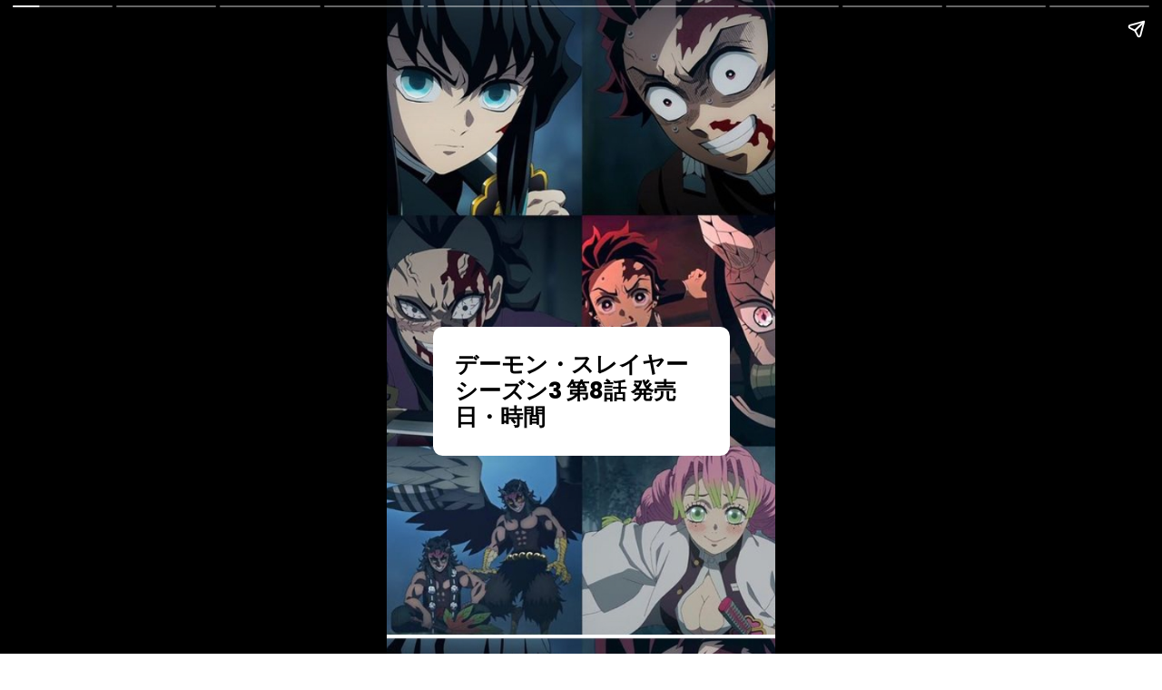

--- FILE ---
content_type: text/html; charset=utf-8
request_url: https://financeharsh.com/web-stories/demon-salyer-season3/
body_size: 12163
content:
<!DOCTYPE html>
<html amp="" lang="en-US" transformed="self;v=1" i-amphtml-layout=""><head><meta charset="utf-8"><meta name="viewport" content="width=device-width,minimum-scale=1"><link rel="modulepreload" href="https://cdn.ampproject.org/v0.mjs" as="script" crossorigin="anonymous"><link rel="preconnect" href="https://cdn.ampproject.org"><link rel="preload" as="script" href="https://cdn.ampproject.org/v0/amp-story-1.0.js"><style amp-runtime="" i-amphtml-version="012512221826001">html{overflow-x:hidden!important}html.i-amphtml-fie{height:100%!important;width:100%!important}html:not([amp4ads]),html:not([amp4ads]) body{height:auto!important}html:not([amp4ads]) body{margin:0!important}body{-webkit-text-size-adjust:100%;-moz-text-size-adjust:100%;-ms-text-size-adjust:100%;text-size-adjust:100%}html.i-amphtml-singledoc.i-amphtml-embedded{-ms-touch-action:pan-y pinch-zoom;touch-action:pan-y pinch-zoom}html.i-amphtml-fie>body,html.i-amphtml-singledoc>body{overflow:visible!important}html.i-amphtml-fie:not(.i-amphtml-inabox)>body,html.i-amphtml-singledoc:not(.i-amphtml-inabox)>body{position:relative!important}html.i-amphtml-ios-embed-legacy>body{overflow-x:hidden!important;overflow-y:auto!important;position:absolute!important}html.i-amphtml-ios-embed{overflow-y:auto!important;position:static}#i-amphtml-wrapper{overflow-x:hidden!important;overflow-y:auto!important;position:absolute!important;top:0!important;left:0!important;right:0!important;bottom:0!important;margin:0!important;display:block!important}html.i-amphtml-ios-embed.i-amphtml-ios-overscroll,html.i-amphtml-ios-embed.i-amphtml-ios-overscroll>#i-amphtml-wrapper{-webkit-overflow-scrolling:touch!important}#i-amphtml-wrapper>body{position:relative!important;border-top:1px solid transparent!important}#i-amphtml-wrapper+body{visibility:visible}#i-amphtml-wrapper+body .i-amphtml-lightbox-element,#i-amphtml-wrapper+body[i-amphtml-lightbox]{visibility:hidden}#i-amphtml-wrapper+body[i-amphtml-lightbox] .i-amphtml-lightbox-element{visibility:visible}#i-amphtml-wrapper.i-amphtml-scroll-disabled,.i-amphtml-scroll-disabled{overflow-x:hidden!important;overflow-y:hidden!important}amp-instagram{padding:54px 0px 0px!important;background-color:#fff}amp-iframe iframe{box-sizing:border-box!important}[amp-access][amp-access-hide]{display:none}[subscriptions-dialog],body:not(.i-amphtml-subs-ready) [subscriptions-action],body:not(.i-amphtml-subs-ready) [subscriptions-section]{display:none!important}amp-experiment,amp-live-list>[update]{display:none}amp-list[resizable-children]>.i-amphtml-loading-container.amp-hidden{display:none!important}amp-list [fetch-error],amp-list[load-more] [load-more-button],amp-list[load-more] [load-more-end],amp-list[load-more] [load-more-failed],amp-list[load-more] [load-more-loading]{display:none}amp-list[diffable] div[role=list]{display:block}amp-story-page,amp-story[standalone]{min-height:1px!important;display:block!important;height:100%!important;margin:0!important;padding:0!important;overflow:hidden!important;width:100%!important}amp-story[standalone]{background-color:#000!important;position:relative!important}amp-story-page{background-color:#757575}amp-story .amp-active>div,amp-story .i-amphtml-loader-background{display:none!important}amp-story-page:not(:first-of-type):not([distance]):not([active]){transform:translateY(1000vh)!important}amp-autocomplete{position:relative!important;display:inline-block!important}amp-autocomplete>input,amp-autocomplete>textarea{padding:0.5rem;border:1px solid rgba(0,0,0,.33)}.i-amphtml-autocomplete-results,amp-autocomplete>input,amp-autocomplete>textarea{font-size:1rem;line-height:1.5rem}[amp-fx^=fly-in]{visibility:hidden}amp-script[nodom],amp-script[sandboxed]{position:fixed!important;top:0!important;width:1px!important;height:1px!important;overflow:hidden!important;visibility:hidden}
/*# sourceURL=/css/ampdoc.css*/[hidden]{display:none!important}.i-amphtml-element{display:inline-block}.i-amphtml-blurry-placeholder{transition:opacity 0.3s cubic-bezier(0.0,0.0,0.2,1)!important;pointer-events:none}[layout=nodisplay]:not(.i-amphtml-element){display:none!important}.i-amphtml-layout-fixed,[layout=fixed][width][height]:not(.i-amphtml-layout-fixed){display:inline-block;position:relative}.i-amphtml-layout-responsive,[layout=responsive][width][height]:not(.i-amphtml-layout-responsive),[width][height][heights]:not([layout]):not(.i-amphtml-layout-responsive),[width][height][sizes]:not(img):not([layout]):not(.i-amphtml-layout-responsive){display:block;position:relative}.i-amphtml-layout-intrinsic,[layout=intrinsic][width][height]:not(.i-amphtml-layout-intrinsic){display:inline-block;position:relative;max-width:100%}.i-amphtml-layout-intrinsic .i-amphtml-sizer{max-width:100%}.i-amphtml-intrinsic-sizer{max-width:100%;display:block!important}.i-amphtml-layout-container,.i-amphtml-layout-fixed-height,[layout=container],[layout=fixed-height][height]:not(.i-amphtml-layout-fixed-height){display:block;position:relative}.i-amphtml-layout-fill,.i-amphtml-layout-fill.i-amphtml-notbuilt,[layout=fill]:not(.i-amphtml-layout-fill),body noscript>*{display:block;overflow:hidden!important;position:absolute;top:0;left:0;bottom:0;right:0}body noscript>*{position:absolute!important;width:100%;height:100%;z-index:2}body noscript{display:inline!important}.i-amphtml-layout-flex-item,[layout=flex-item]:not(.i-amphtml-layout-flex-item){display:block;position:relative;-ms-flex:1 1 auto;flex:1 1 auto}.i-amphtml-layout-fluid{position:relative}.i-amphtml-layout-size-defined{overflow:hidden!important}.i-amphtml-layout-awaiting-size{position:absolute!important;top:auto!important;bottom:auto!important}i-amphtml-sizer{display:block!important}@supports (aspect-ratio:1/1){i-amphtml-sizer.i-amphtml-disable-ar{display:none!important}}.i-amphtml-blurry-placeholder,.i-amphtml-fill-content{display:block;height:0;max-height:100%;max-width:100%;min-height:100%;min-width:100%;width:0;margin:auto}.i-amphtml-layout-size-defined .i-amphtml-fill-content{position:absolute;top:0;left:0;bottom:0;right:0}.i-amphtml-replaced-content,.i-amphtml-screen-reader{padding:0!important;border:none!important}.i-amphtml-screen-reader{position:fixed!important;top:0px!important;left:0px!important;width:4px!important;height:4px!important;opacity:0!important;overflow:hidden!important;margin:0!important;display:block!important;visibility:visible!important}.i-amphtml-screen-reader~.i-amphtml-screen-reader{left:8px!important}.i-amphtml-screen-reader~.i-amphtml-screen-reader~.i-amphtml-screen-reader{left:12px!important}.i-amphtml-screen-reader~.i-amphtml-screen-reader~.i-amphtml-screen-reader~.i-amphtml-screen-reader{left:16px!important}.i-amphtml-unresolved{position:relative;overflow:hidden!important}.i-amphtml-select-disabled{-webkit-user-select:none!important;-ms-user-select:none!important;user-select:none!important}.i-amphtml-notbuilt,[layout]:not(.i-amphtml-element),[width][height][heights]:not([layout]):not(.i-amphtml-element),[width][height][sizes]:not(img):not([layout]):not(.i-amphtml-element){position:relative;overflow:hidden!important;color:transparent!important}.i-amphtml-notbuilt:not(.i-amphtml-layout-container)>*,[layout]:not([layout=container]):not(.i-amphtml-element)>*,[width][height][heights]:not([layout]):not(.i-amphtml-element)>*,[width][height][sizes]:not([layout]):not(.i-amphtml-element)>*{display:none}amp-img:not(.i-amphtml-element)[i-amphtml-ssr]>img.i-amphtml-fill-content{display:block}.i-amphtml-notbuilt:not(.i-amphtml-layout-container),[layout]:not([layout=container]):not(.i-amphtml-element),[width][height][heights]:not([layout]):not(.i-amphtml-element),[width][height][sizes]:not(img):not([layout]):not(.i-amphtml-element){color:transparent!important;line-height:0!important}.i-amphtml-ghost{visibility:hidden!important}.i-amphtml-element>[placeholder],[layout]:not(.i-amphtml-element)>[placeholder],[width][height][heights]:not([layout]):not(.i-amphtml-element)>[placeholder],[width][height][sizes]:not([layout]):not(.i-amphtml-element)>[placeholder]{display:block;line-height:normal}.i-amphtml-element>[placeholder].amp-hidden,.i-amphtml-element>[placeholder].hidden{visibility:hidden}.i-amphtml-element:not(.amp-notsupported)>[fallback],.i-amphtml-layout-container>[placeholder].amp-hidden,.i-amphtml-layout-container>[placeholder].hidden{display:none}.i-amphtml-layout-size-defined>[fallback],.i-amphtml-layout-size-defined>[placeholder]{position:absolute!important;top:0!important;left:0!important;right:0!important;bottom:0!important;z-index:1}amp-img[i-amphtml-ssr]:not(.i-amphtml-element)>[placeholder]{z-index:auto}.i-amphtml-notbuilt>[placeholder]{display:block!important}.i-amphtml-hidden-by-media-query{display:none!important}.i-amphtml-element-error{background:red!important;color:#fff!important;position:relative!important}.i-amphtml-element-error:before{content:attr(error-message)}i-amp-scroll-container,i-amphtml-scroll-container{position:absolute;top:0;left:0;right:0;bottom:0;display:block}i-amp-scroll-container.amp-active,i-amphtml-scroll-container.amp-active{overflow:auto;-webkit-overflow-scrolling:touch}.i-amphtml-loading-container{display:block!important;pointer-events:none;z-index:1}.i-amphtml-notbuilt>.i-amphtml-loading-container{display:block!important}.i-amphtml-loading-container.amp-hidden{visibility:hidden}.i-amphtml-element>[overflow]{cursor:pointer;position:relative;z-index:2;visibility:hidden;display:initial;line-height:normal}.i-amphtml-layout-size-defined>[overflow]{position:absolute}.i-amphtml-element>[overflow].amp-visible{visibility:visible}template{display:none!important}.amp-border-box,.amp-border-box *,.amp-border-box :after,.amp-border-box :before{box-sizing:border-box}amp-pixel{display:none!important}amp-analytics,amp-auto-ads,amp-story-auto-ads{position:fixed!important;top:0!important;width:1px!important;height:1px!important;overflow:hidden!important;visibility:hidden}amp-story{visibility:hidden!important}html.i-amphtml-fie>amp-analytics{position:initial!important}[visible-when-invalid]:not(.visible),form [submit-error],form [submit-success],form [submitting]{display:none}amp-accordion{display:block!important}@media (min-width:1px){:where(amp-accordion>section)>:first-child{margin:0;background-color:#efefef;padding-right:20px;border:1px solid #dfdfdf}:where(amp-accordion>section)>:last-child{margin:0}}amp-accordion>section{float:none!important}amp-accordion>section>*{float:none!important;display:block!important;overflow:hidden!important;position:relative!important}amp-accordion,amp-accordion>section{margin:0}amp-accordion:not(.i-amphtml-built)>section>:last-child{display:none!important}amp-accordion:not(.i-amphtml-built)>section[expanded]>:last-child{display:block!important}
/*# sourceURL=/css/ampshared.css*/</style><meta name="amp-story-generator-name" content="Web Stories for WordPress"><meta name="amp-story-generator-version" content="1.42.0"><meta name="description" content="観客は、これから始まる無一郎の戦いへの期待感を抱くことになる。 ストーリーは、無一郎の人格形成と、デーモン・スレイヤーとしての挑戦を知ることができる。"><meta name="robots" content="follow, index, noarchive, max-snippet:-1, max-video-preview:-1, max-image-preview:large"><meta property="og:locale" content="en_US"><meta property="og:type" content="article"><meta property="og:title" content="デーモン・スレイヤー シーズン3 第8話： 発売日と時間、カウントダウン、エピソード8を期待するのは？ » Anime Harsh"><meta property="og:description" content="観客は、これから始まる無一郎の戦いへの期待感を抱くことになる。 ストーリーは、無一郎の人格形成と、デーモン・スレイヤーとしての挑戦を知ることができる。"><meta property="og:url" content="https://financeharsh.com/web-stories/demon-salyer-season3/"><meta property="og:site_name" content="Anime  Harsh"><meta property="og:updated_time" content="2023-06-02T01:27:32+05:30"><meta property="og:image" content="https://financeharsh.com/wp-content/uploads/2023/05/Demon-Slayer-season-3-episode-8-Release-date-and-time.jpg"><meta property="og:image:secure_url" content="https://financeharsh.com/wp-content/uploads/2023/05/Demon-Slayer-season-3-episode-8-Release-date-and-time.jpg"><meta property="og:image:width" content="640"><meta property="og:image:height" content="853"><meta property="og:image:alt" content="Demon slayer season 3"><meta property="og:image:type" content="image/jpeg"><meta property="article:published_time" content="2023-06-02T01:18:33+05:30"><meta property="article:modified_time" content="2023-06-02T01:27:32+05:30"><meta name="twitter:card" content="summary_large_image"><meta name="twitter:title" content="デーモン・スレイヤー シーズン3 第8話： 発売日と時間、カウントダウン、エピソード8を期待するのは？ » Anime Harsh"><meta name="twitter:description" content="観客は、これから始まる無一郎の戦いへの期待感を抱くことになる。 ストーリーは、無一郎の人格形成と、デーモン・スレイヤーとしての挑戦を知ることができる。"><meta name="twitter:image" content="https://financeharsh.com/wp-content/uploads/2023/05/Demon-Slayer-season-3-episode-8-Release-date-and-time.jpg"><meta name="generator" content="WordPress 6.8.3"><meta name="msapplication-TileImage" content="https://financeharsh.com/wp-content/uploads/2023/05/cropped-Anime-Harsh-270x270.jpg"><link rel="preconnect" href="https://fonts.gstatic.com" crossorigin=""><link rel="dns-prefetch" href="https://fonts.gstatic.com"><link href="https://financeharsh.com/wp-content/uploads/2023/05/Demon-Slayer-season-3-episode-8-Release-date-and-time-countdown-what-to-expect-from-Episode-8.jpg" rel="preload" as="image"><link rel="dns-prefetch" href="//www.googletagmanager.com"><link rel="preconnect" href="https://fonts.gstatic.com/" crossorigin=""><script async="" src="https://cdn.ampproject.org/v0.mjs" type="module" crossorigin="anonymous"></script><script async nomodule src="https://cdn.ampproject.org/v0.js" crossorigin="anonymous"></script><script async="" src="https://cdn.ampproject.org/v0/amp-story-1.0.mjs" custom-element="amp-story" type="module" crossorigin="anonymous"></script><script async nomodule src="https://cdn.ampproject.org/v0/amp-story-1.0.js" crossorigin="anonymous" custom-element="amp-story"></script><script src="https://cdn.ampproject.org/v0/amp-story-auto-ads-0.1.mjs" async="" custom-element="amp-story-auto-ads" type="module" crossorigin="anonymous"></script><script async nomodule src="https://cdn.ampproject.org/v0/amp-story-auto-ads-0.1.js" crossorigin="anonymous" custom-element="amp-story-auto-ads"></script><link rel="icon" href="https://financeharsh.com/wp-content/uploads/2023/05/cropped-Anime-Harsh-32x32.jpg" sizes="32x32"><link rel="icon" href="https://financeharsh.com/wp-content/uploads/2023/05/cropped-Anime-Harsh-192x192.jpg" sizes="192x192"><link href="https://fonts.googleapis.com/css2?display=swap&amp;family=Poppins%3Awght%40700&amp;family=Roboto%3Awght%40700" rel="stylesheet"><style amp-custom="">h3{font-weight:normal}amp-story-page{background-color:#131516}amp-story-grid-layer{overflow:visible}@media (max-aspect-ratio: 9 / 16){@media (min-aspect-ratio: 320 / 678){amp-story-grid-layer.grid-layer{margin-top:calc(( 100% / .5625 - 100% / .66666666666667 ) / 2)}}}@media not all and (min-resolution:.001dpcm){@media{p.text-wrapper > span{font-size:calc(100% - .5px)}}}.page-fullbleed-area{position:absolute;overflow:hidden;width:100%;left:0;height:calc(1.1851851851852 * 100%);top:calc(( 1 - 1.1851851851852 ) * 100% / 2)}.page-safe-area{overflow:visible;position:absolute;top:0;bottom:0;left:0;right:0;width:100%;height:calc(.84375 * 100%);margin:auto 0}.mask{position:absolute;overflow:hidden}.fill{position:absolute;top:0;left:0;right:0;bottom:0;margin:0}._c4caac4{background-color:#232833}._6120891{position:absolute;pointer-events:none;left:0;top:-9.25926%;width:100%;height:118.51852%;opacity:1}._89d52dd{pointer-events:initial;width:100%;height:100%;display:block;position:absolute;top:0;left:0;z-index:0}._8e95268{position:absolute;width:142.18267%;height:100%;left:-21.09134%;top:0%}._b2516db{position:absolute;pointer-events:none;left:11.8932%;top:50%;width:76.45631%;height:22.16828%;opacity:1}._f8cd7a9{pointer-events:initial;width:100%;height:100%;display:block;position:absolute;top:0;left:0;z-index:0;border-radius:3.1746031746032% 3.1746031746032% 3.1746031746032% 3.1746031746032%/7.2992700729927% 7.2992700729927% 7.2992700729927% 7.2992700729927%}._339f726{background-color:#fff;will-change:transform}._2391f1a{position:absolute;pointer-events:none;left:17.47573%;top:53.72168%;width:64.80583%;height:14.56311%;opacity:1}._8631693{pointer-events:initial;width:100%;height:100%;display:block;position:absolute;top:0;left:0;z-index:0;border-radius:.74906367041199% .74906367041199% .74906367041199% .74906367041199%/2.2222222222222% 2.2222222222222% 2.2222222222222% 2.2222222222222%}._312ec71{white-space:pre-line;overflow-wrap:break-word;word-break:break-word;margin:.9438202247191% 0;font-family:"Poppins",sans-serif;font-size:.38835em;line-height:1.19;text-align:left;padding:0;color:#000}._47e5cc9{font-weight:700}._c5a4ab3{position:absolute;pointer-events:none;left:20.38835%;top:56.6343%;width:58.73786%;height:9.06149%;opacity:1}._e516df2{pointer-events:initial;width:100%;height:100%;display:block;position:absolute;top:0;left:0;z-index:0;border-radius:.82644628099174% .82644628099174% .82644628099174% .82644628099174%/3.5714285714286% 3.5714285714286% 3.5714285714286% 3.5714285714286%}._fcc7a2c{white-space:pre-line;overflow-wrap:break-word;word-break:break-word;margin:-2.707902892562% 0;font-family:"Roboto",sans-serif;font-size:.291262em;line-height:1.9;text-align:left;padding:0;color:#000}._c2b2455{position:absolute;pointer-events:none;left:20.38835%;top:56.6343%;width:58.73786%;height:9.70874%;opacity:1}._ae8fb27{pointer-events:initial;width:100%;height:100%;display:block;position:absolute;top:0;left:0;z-index:0;border-radius:.82644628099174% .82644628099174% .82644628099174% .82644628099174%/3.3333333333333% 3.3333333333333% 3.3333333333333% 3.3333333333333%}._5e5f969{white-space:pre-line;overflow-wrap:break-word;word-break:break-word;margin:-1.8595041322314% 0;font-family:"Poppins",sans-serif;font-size:.291262em;line-height:1.9;text-align:left;padding:0;color:#000}._24490b3{position:absolute;pointer-events:none;left:20.14563%;top:51.13269%;width:60.19417%;height:18.93204%;opacity:1}._9c01af0{pointer-events:initial;width:100%;height:100%;display:block;position:absolute;top:0;left:0;z-index:0;border-radius:.80645161290323% .80645161290323% .80645161290323% .80645161290323%/1.7094017094017% 1.7094017094017% 1.7094017094017% 1.7094017094017%}._d9d97a5{white-space:pre-line;overflow-wrap:break-word;word-break:break-word;margin:-1.0887096774194% 0;font-family:"Poppins",sans-serif;font-size:.291262em;line-height:1.7;text-align:left;padding:0;color:#000}._ca433e7{position:absolute;pointer-events:none;left:25.97087%;top:53.8835%;width:48.54369%;height:14.56311%;opacity:1}._7c20913{pointer-events:initial;width:100%;height:100%;display:block;position:absolute;top:0;left:0;z-index:0;border-radius:1% 1% 1% 1%/2.2222222222222% 2.2222222222222% 2.2222222222222% 2.2222222222222%}._934297c{white-space:pre-line;overflow-wrap:break-word;word-break:break-word;margin:-1.8% 0;font-family:"Poppins",sans-serif;font-size:.291262em;line-height:1.8;text-align:left;padding:0;color:#000}._d84ebe7{position:absolute;pointer-events:none;left:19.90291%;top:54.36893%;width:61.65049%;height:13.43042%;opacity:1}._569edcd{pointer-events:initial;width:100%;height:100%;display:block;position:absolute;top:0;left:0;z-index:0;border-radius:.78740157480315% .78740157480315% .78740157480315% .78740157480315%/2.4096385542169% 2.4096385542169% 2.4096385542169% 2.4096385542169%}._e1ce0fc{white-space:pre-line;overflow-wrap:break-word;word-break:break-word;margin:-.70866141732283% 0;font-family:"Poppins",sans-serif;font-size:.291262em;line-height:1.6;text-align:left;padding:0;color:#000}._b4ad6a3{position:absolute;pointer-events:none;left:28.39806%;top:54.36893%;width:48.54369%;height:13.43042%;opacity:1}._f73c378{pointer-events:initial;width:100%;height:100%;display:block;position:absolute;top:0;left:0;z-index:0;border-radius:1% 1% 1% 1%/2.4096385542169% 2.4096385542169% 2.4096385542169% 2.4096385542169%}._c1f7110{white-space:pre-line;overflow-wrap:break-word;word-break:break-word;margin:-.9% 0;font-family:"Poppins",sans-serif;font-size:.291262em;line-height:1.6;text-align:left;padding:0;color:#000}._b75f632{position:absolute;pointer-events:none;left:22.3301%;top:55.98706%;width:48.54369%;height:12.78317%;opacity:1}._9f6652f{pointer-events:initial;width:100%;height:100%;display:block;position:absolute;top:0;left:0;z-index:0;border-radius:1% 1% 1% 1%/2.5316455696203% 2.5316455696203% 2.5316455696203% 2.5316455696203%}._0ce6092{white-space:pre-line;overflow-wrap:break-word;word-break:break-word;margin:-1.9265625% 0;font-family:"Roboto",sans-serif;font-size:.291262em;line-height:1.6;text-align:left;padding:0;color:#000}

/*# sourceURL=amp-custom.css */</style><link rel="alternate" type="application/rss+xml" title="Anime  Harsh » Feed" href="https://financeharsh.com/feed/"><link rel="alternate" type="application/rss+xml" title="Anime  Harsh » Comments Feed" href="https://financeharsh.com/comments/feed/"><link rel="alternate" type="application/rss+xml" title="Anime  Harsh » Stories Feed" href="https://financeharsh.com/web-stories/feed/"><title>デーモン・スレイヤー シーズン3 第8話： 発売日と時間、カウントダウン、エピソード8を期待するのは？ » Anime Harsh</title><link rel="canonical" href="https://financeharsh.com/web-stories/demon-salyer-season3/"><script type="application/ld+json" class="rank-math-schema">{"@context":"https://schema.org","@graph":[{"@type":["Organization","Person"],"@id":"https://financeharsh.com/#person","name":"Harshal Patil","url":"https://financeharsh.com","logo":{"@type":"ImageObject","@id":"https://financeharsh.com/#logo","url":"https://financeharsh.com/wp-content/uploads/2023/05/cropped-Anime-Harsh-96x96.jpg","width":"96","height":"96"},"image":{"@id":"https://financeharsh.com/#logo"}},{"@type":"WebSite","@id":"https://financeharsh.com/#website","url":"https://financeharsh.com","name":"Harshal Patil","publisher":{"@id":"https://financeharsh.com/#person"},"inLanguage":"en-US"},{"@type":"ImageObject","@id":"https://financeharsh.com/wp-content/uploads/2023/05/Demon-Slayer-season-3-episode-8-Release-date-and-time.jpg","url":"https://financeharsh.com/wp-content/uploads/2023/05/Demon-Slayer-season-3-episode-8-Release-date-and-time.jpg","width":"640","height":"853","caption":"Demon slayer season 3","inLanguage":"en-US"},{"@type":"BreadcrumbList","@id":"https://financeharsh.com/web-stories/demon-salyer-season3/#breadcrumb","itemListElement":[{"@type":"ListItem","position":"1","item":{"@id":"https://financeharsh.com","name":"Home"}},{"@type":"ListItem","position":"2","item":{"@id":"https://financeharsh.com/web-stories/","name":"Stories"}},{"@type":"ListItem","position":"3","item":{"@id":"https://financeharsh.com/web-stories/demon-salyer-season3/","name":"\u30c7\u30fc\u30e2\u30f3\u30fb\u30b9\u30ec\u30a4\u30e4\u30fc \u30b7\u30fc\u30ba\u30f33 \u7b2c8\u8a71\uff1a \u767a\u58f2\u65e5\u3068\u6642\u9593\u3001\u30ab\u30a6\u30f3\u30c8\u30c0\u30a6\u30f3\u3001\u30a8\u30d4\u30bd\u30fc\u30c98\u3092\u671f\u5f85\u3059\u308b\u306e\u306f\uff1f"}}]},{"@type":"WebPage","@id":"https://financeharsh.com/web-stories/demon-salyer-season3/#webpage","url":"https://financeharsh.com/web-stories/demon-salyer-season3/","name":"\u30c7\u30fc\u30e2\u30f3\u30fb\u30b9\u30ec\u30a4\u30e4\u30fc \u30b7\u30fc\u30ba\u30f33 \u7b2c8\u8a71\uff1a \u767a\u58f2\u65e5\u3068\u6642\u9593\u3001\u30ab\u30a6\u30f3\u30c8\u30c0\u30a6\u30f3\u3001\u30a8\u30d4\u30bd\u30fc\u30c98\u3092\u671f\u5f85\u3059\u308b\u306e\u306f\uff1f &raquo; Anime Harsh","datePublished":"2023-06-02T01:18:33+05:30","dateModified":"2023-06-02T01:27:32+05:30","isPartOf":{"@id":"https://financeharsh.com/#website"},"primaryImageOfPage":{"@id":"https://financeharsh.com/wp-content/uploads/2023/05/Demon-Slayer-season-3-episode-8-Release-date-and-time.jpg"},"inLanguage":"en-US","breadcrumb":{"@id":"https://financeharsh.com/web-stories/demon-salyer-season3/#breadcrumb"}},{"@type":"Person","@id":"https://financeharsh.com/author/harsh/","name":"Harsh","url":"https://financeharsh.com/author/harsh/","image":{"@type":"ImageObject","@id":"https://financeharsh.com/wp-content/litespeed/avatar/66cb2ba43ed518df71ddac463044e86e.jpg?ver=1768596599","url":"https://financeharsh.com/wp-content/litespeed/avatar/66cb2ba43ed518df71ddac463044e86e.jpg?ver=1768596599","caption":"Harsh","inLanguage":"en-US"},"sameAs":["https://financeharsh.com"]},{"@type":"Article","headline":"\u30c7\u30fc\u30e2\u30f3\u30fb\u30b9\u30ec\u30a4\u30e4\u30fc \u30b7\u30fc\u30ba\u30f33 \u7b2c8\u8a71\uff1a \u767a\u58f2\u65e5\u3068\u6642\u9593\u3001\u30ab\u30a6\u30f3\u30c8\u30c0\u30a6\u30f3\u3001\u30a8\u30d4\u30bd\u30fc\u30c98\u3092\u671f\u5f85\u3059\u308b\u306e\u306f\uff1f &raquo; Anime Harsh","datePublished":"2023-06-02T01:18:33+05:30","dateModified":"2023-06-02T01:27:32+05:30","author":{"@id":"https://financeharsh.com/author/harsh/","name":"Harsh"},"publisher":{"@id":"https://financeharsh.com/#person"},"description":"\u89b3\u5ba2\u306f\u3001\u3053\u308c\u304b\u3089\u59cb\u307e\u308b\u7121\u4e00\u90ce\u306e\u6226\u3044\u3078\u306e\u671f\u5f85\u611f\u3092\u62b1\u304f\u3053\u3068\u306b\u306a\u308b\u3002 \u30b9\u30c8\u30fc\u30ea\u30fc\u306f\u3001\u7121\u4e00\u90ce\u306e\u4eba\u683c\u5f62\u6210\u3068\u3001\u30c7\u30fc\u30e2\u30f3\u30fb\u30b9\u30ec\u30a4\u30e4\u30fc\u3068\u3057\u3066\u306e\u6311\u6226\u3092\u77e5\u308b\u3053\u3068\u304c\u3067\u304d\u308b\u3002","name":"\u30c7\u30fc\u30e2\u30f3\u30fb\u30b9\u30ec\u30a4\u30e4\u30fc \u30b7\u30fc\u30ba\u30f33 \u7b2c8\u8a71\uff1a \u767a\u58f2\u65e5\u3068\u6642\u9593\u3001\u30ab\u30a6\u30f3\u30c8\u30c0\u30a6\u30f3\u3001\u30a8\u30d4\u30bd\u30fc\u30c98\u3092\u671f\u5f85\u3059\u308b\u306e\u306f\uff1f &raquo; Anime Harsh","@id":"https://financeharsh.com/web-stories/demon-salyer-season3/#richSnippet","isPartOf":{"@id":"https://financeharsh.com/web-stories/demon-salyer-season3/#webpage"},"image":{"@id":"https://financeharsh.com/wp-content/uploads/2023/05/Demon-Slayer-season-3-episode-8-Release-date-and-time.jpg"},"inLanguage":"en-US","mainEntityOfPage":{"@id":"https://financeharsh.com/web-stories/demon-salyer-season3/#webpage"}}]}</script><link rel="https://api.w.org/" href="https://financeharsh.com/wp-json/"><link rel="alternate" title="JSON" type="application/json" href="https://financeharsh.com/wp-json/web-stories/v1/web-story/377"><link rel="EditURI" type="application/rsd+xml" title="RSD" href="https://financeharsh.com/xmlrpc.php?rsd"><link rel="prev" title="1086 one piece Chapter Release date and time" href="https://financeharsh.com/web-stories/1086-one-piece-chapter-release-date-and-time/"><link rel="next" title="ワンピース 第1090章 Reddit ネタバレ" href="https://financeharsh.com/web-stories/one-piece-chapter-1090-reddit-spoilers/"><link rel="shortlink" href="https://financeharsh.com/?p=377"><link rel="alternate" title="oEmbed (JSON)" type="application/json+oembed" href="https://financeharsh.com/wp-json/oembed/1.0/embed?url=https%3A%2F%2Ffinanceharsh.com%2Fweb-stories%2Fdemon-salyer-season3%2F"><link rel="alternate" title="oEmbed (XML)" type="text/xml+oembed" href="https://financeharsh.com/wp-json/oembed/1.0/embed?url=https%3A%2F%2Ffinanceharsh.com%2Fweb-stories%2Fdemon-salyer-season3%2F&amp;format=xml"><link rel="apple-touch-icon" href="https://financeharsh.com/wp-content/uploads/2023/05/cropped-Anime-Harsh-180x180.jpg"><script amp-onerror="">document.querySelector("script[src*='/v0.js']").onerror=function(){document.querySelector('style[amp-boilerplate]').textContent=''}</script><style amp-boilerplate="">body{-webkit-animation:-amp-start 8s steps(1,end) 0s 1 normal both;-moz-animation:-amp-start 8s steps(1,end) 0s 1 normal both;-ms-animation:-amp-start 8s steps(1,end) 0s 1 normal both;animation:-amp-start 8s steps(1,end) 0s 1 normal both}@-webkit-keyframes -amp-start{from{visibility:hidden}to{visibility:visible}}@-moz-keyframes -amp-start{from{visibility:hidden}to{visibility:visible}}@-ms-keyframes -amp-start{from{visibility:hidden}to{visibility:visible}}@-o-keyframes -amp-start{from{visibility:hidden}to{visibility:visible}}@keyframes -amp-start{from{visibility:hidden}to{visibility:visible}}</style><noscript><style amp-boilerplate="">body{-webkit-animation:none;-moz-animation:none;-ms-animation:none;animation:none}</style></noscript><link rel="stylesheet" amp-extension="amp-story" href="https://cdn.ampproject.org/v0/amp-story-1.0.css"><script amp-story-dvh-polyfill="">"use strict";if(!self.CSS||!CSS.supports||!CSS.supports("height:1dvh")){function e(){document.documentElement.style.setProperty("--story-dvh",innerHeight/100+"px","important")}addEventListener("resize",e,{passive:!0}),e()}</script></head><body><amp-story standalone="" publisher="Anime  Harsh" publisher-logo-src="https://financeharsh.com/wp-content/uploads/2023/05/cropped-Anime-Harsh.jpg" title="デーモン・スレイヤー シーズン3 第8話： 発売日と時間、カウントダウン、エピソード8を期待するのは？" poster-portrait-src="https://financeharsh.com/wp-content/uploads/2023/05/Demon-Slayer-season-3-episode-8-Release-date-and-time.jpg" class="i-amphtml-layout-container" i-amphtml-layout="container"><amp-story-page id="cac70405-0229-4928-bb4c-e8b3d22d85cb" auto-advance-after="7s" class="i-amphtml-layout-container" i-amphtml-layout="container"><amp-story-grid-layer template="vertical" aspect-ratio="412:618" class="grid-layer i-amphtml-layout-container" i-amphtml-layout="container" style="--aspect-ratio:412/618;"><div class="_c4caac4 page-fullbleed-area"><div class="page-safe-area"><div class="_6120891"><div class="_89d52dd mask" id="el-f17e4b6b-8366-4de6-8328-c7c381497cb1"><div data-leaf-element="true" class="_8e95268"><amp-img layout="fill" src="https://financeharsh.com/wp-content/uploads/2023/05/Demon-Slayer-season-3-episode-8-Release-date-and-time-countdown-what-to-expect-from-Episode-8.jpg" alt="Demon slayer season 3" srcset="https://financeharsh.com/wp-content/uploads/2023/05/Demon-Slayer-season-3-episode-8-Release-date-and-time-countdown-what-to-expect-from-Episode-8.jpg 719w, https://financeharsh.com/wp-content/uploads/2023/05/Demon-Slayer-season-3-episode-8-Release-date-and-time-countdown-what-to-expect-from-Episode-8-240x300.jpg 240w, https://financeharsh.com/wp-content/uploads/2023/05/Demon-Slayer-season-3-episode-8-Release-date-and-time-countdown-what-to-expect-from-Episode-8-150x188.jpg 150w" sizes="(min-width: 1024px) 64vh, 142vw" disable-inline-width="true" class="i-amphtml-layout-fill i-amphtml-layout-size-defined" i-amphtml-layout="fill"></amp-img></div></div></div></div></div></amp-story-grid-layer><amp-story-grid-layer template="vertical" aspect-ratio="412:618" class="grid-layer i-amphtml-layout-container" i-amphtml-layout="container" style="--aspect-ratio:412/618;"><div class="page-fullbleed-area"><div class="page-safe-area"><div class="_b2516db"><div class="_f8cd7a9 mask" id="el-6d063c22-ecf1-455c-a198-6a4052342814"><div class="_339f726 fill"></div></div></div><div class="_2391f1a"><div id="el-4b8d12a6-28df-4ce0-8da5-3cd816e95e73" class="_8631693"><h3 class="_312ec71 fill text-wrapper"><span><span class="_47e5cc9">デーモン・スレイヤー シーズン3 第8話 発売日・時間</span></span></h3></div></div></div></div></amp-story-grid-layer></amp-story-page><amp-story-page id="4feb62f3-5b0e-481c-a338-a82d1b3cac01" auto-advance-after="7s" class="i-amphtml-layout-container" i-amphtml-layout="container"><amp-story-grid-layer template="vertical" aspect-ratio="412:618" class="grid-layer i-amphtml-layout-container" i-amphtml-layout="container" style="--aspect-ratio:412/618;"><div class="_c4caac4 page-fullbleed-area"><div class="page-safe-area"><div class="_6120891"><div class="_89d52dd mask" id="el-8a0f1c4d-79ae-4b78-8e83-6b1d6792726b"><div data-leaf-element="true" class="_8e95268"><amp-img layout="fill" src="https://financeharsh.com/wp-content/uploads/2023/05/Demon-Slayer-season-3-episode-8-Release-date-and-time-countdown-what-to-expect-from-Episode-8.jpg" alt="Demon slayer season 3" srcset="https://financeharsh.com/wp-content/uploads/2023/05/Demon-Slayer-season-3-episode-8-Release-date-and-time-countdown-what-to-expect-from-Episode-8.jpg 719w, https://financeharsh.com/wp-content/uploads/2023/05/Demon-Slayer-season-3-episode-8-Release-date-and-time-countdown-what-to-expect-from-Episode-8-240x300.jpg 240w, https://financeharsh.com/wp-content/uploads/2023/05/Demon-Slayer-season-3-episode-8-Release-date-and-time-countdown-what-to-expect-from-Episode-8-150x188.jpg 150w" sizes="(min-width: 1024px) 64vh, 142vw" disable-inline-width="true" class="i-amphtml-layout-fill i-amphtml-layout-size-defined" i-amphtml-layout="fill"></amp-img></div></div></div></div></div></amp-story-grid-layer><amp-story-grid-layer template="vertical" aspect-ratio="412:618" class="grid-layer i-amphtml-layout-container" i-amphtml-layout="container" style="--aspect-ratio:412/618;"><div class="page-fullbleed-area"><div class="page-safe-area"><div class="_b2516db"><div class="_f8cd7a9 mask" id="el-66480e46-154a-43df-9873-74720b1115a6"><div class="_339f726 fill"></div></div></div><div class="_c5a4ab3"><div id="el-0242e09f-34c4-439c-9cf8-df2cbd71ecab" class="_e516df2"><p class="_fcc7a2c fill text-wrapper"><span><span class="_47e5cc9">時任無一郎の過去と家族の歴史を軸に物語が展開する。</span></span></p></div></div></div></div></amp-story-grid-layer></amp-story-page><amp-story-page id="8b20399c-e9a2-4c7b-a2e8-792ecdd5de0d" auto-advance-after="7s" class="i-amphtml-layout-container" i-amphtml-layout="container"><amp-story-grid-layer template="vertical" aspect-ratio="412:618" class="grid-layer i-amphtml-layout-container" i-amphtml-layout="container" style="--aspect-ratio:412/618;"><div class="_c4caac4 page-fullbleed-area"><div class="page-safe-area"><div class="_6120891"><div class="_89d52dd mask" id="el-89a259b5-9650-47d4-84fe-958abc6e1000"><div data-leaf-element="true" class="_8e95268"><amp-img layout="fill" src="https://financeharsh.com/wp-content/uploads/2023/05/Demon-Slayer-season-3-episode-8-Release-date-and-time-countdown-what-to-expect-from-Episode-8.jpg" alt="Demon slayer season 3" srcset="https://financeharsh.com/wp-content/uploads/2023/05/Demon-Slayer-season-3-episode-8-Release-date-and-time-countdown-what-to-expect-from-Episode-8.jpg 719w, https://financeharsh.com/wp-content/uploads/2023/05/Demon-Slayer-season-3-episode-8-Release-date-and-time-countdown-what-to-expect-from-Episode-8-240x300.jpg 240w, https://financeharsh.com/wp-content/uploads/2023/05/Demon-Slayer-season-3-episode-8-Release-date-and-time-countdown-what-to-expect-from-Episode-8-150x188.jpg 150w" sizes="(min-width: 1024px) 64vh, 142vw" disable-inline-width="true" class="i-amphtml-layout-fill i-amphtml-layout-size-defined" i-amphtml-layout="fill"></amp-img></div></div></div></div></div></amp-story-grid-layer><amp-story-grid-layer template="vertical" aspect-ratio="412:618" class="grid-layer i-amphtml-layout-container" i-amphtml-layout="container" style="--aspect-ratio:412/618;"><div class="page-fullbleed-area"><div class="page-safe-area"><div class="_b2516db"><div class="_f8cd7a9 mask" id="el-6d93fc10-77b3-484b-9f05-a7bfba7d91b7"><div class="_339f726 fill"></div></div></div><div class="_c2b2455"><div id="el-ae05be5c-a263-40a5-a7ad-5732ff9ba2a9" class="_ae8fb27"><p class="_5e5f969 fill text-wrapper"><span><span class="_47e5cc9">双子の弟、雄一郎との複雑な関係を検証する。</span></span></p></div></div></div></div></amp-story-grid-layer></amp-story-page><amp-story-page id="6f4ce925-e554-4f58-8746-8dfb1ea56f68" auto-advance-after="7s" class="i-amphtml-layout-container" i-amphtml-layout="container"><amp-story-grid-layer template="vertical" aspect-ratio="412:618" class="grid-layer i-amphtml-layout-container" i-amphtml-layout="container" style="--aspect-ratio:412/618;"><div class="_c4caac4 page-fullbleed-area"><div class="page-safe-area"><div class="_6120891"><div class="_89d52dd mask" id="el-edf2f5a8-652d-4819-9d03-aefe87e73528"><div data-leaf-element="true" class="_8e95268"><amp-img layout="fill" src="https://financeharsh.com/wp-content/uploads/2023/05/Demon-Slayer-season-3-episode-8-Release-date-and-time-countdown-what-to-expect-from-Episode-8.jpg" alt="Demon slayer season 3" srcset="https://financeharsh.com/wp-content/uploads/2023/05/Demon-Slayer-season-3-episode-8-Release-date-and-time-countdown-what-to-expect-from-Episode-8.jpg 719w, https://financeharsh.com/wp-content/uploads/2023/05/Demon-Slayer-season-3-episode-8-Release-date-and-time-countdown-what-to-expect-from-Episode-8-240x300.jpg 240w, https://financeharsh.com/wp-content/uploads/2023/05/Demon-Slayer-season-3-episode-8-Release-date-and-time-countdown-what-to-expect-from-Episode-8-150x188.jpg 150w" sizes="(min-width: 1024px) 64vh, 142vw" disable-inline-width="true" class="i-amphtml-layout-fill i-amphtml-layout-size-defined" i-amphtml-layout="fill"></amp-img></div></div></div></div></div></amp-story-grid-layer><amp-story-grid-layer template="vertical" aspect-ratio="412:618" class="grid-layer i-amphtml-layout-container" i-amphtml-layout="container" style="--aspect-ratio:412/618;"><div class="page-fullbleed-area"><div class="page-safe-area"><div class="_b2516db"><div class="_f8cd7a9 mask" id="el-7fa61089-8372-448a-a5de-637677593e8a"><div class="_339f726 fill"></div></div></div><div class="_24490b3"><div id="el-469fbc18-273e-4c60-9df8-c6131c538ade" class="_9c01af0"><p class="_d9d97a5 fill text-wrapper"><span><span class="_47e5cc9">無一郎がデーモン・スレイヤーになることを決意したのは、ある悲劇的な出来事がきっかけだった。</span></span></p></div></div></div></div></amp-story-grid-layer></amp-story-page><amp-story-page id="abd5ecd5-38ff-4304-89c8-5b813a92d541" auto-advance-after="7s" class="i-amphtml-layout-container" i-amphtml-layout="container"><amp-story-grid-layer template="vertical" aspect-ratio="412:618" class="grid-layer i-amphtml-layout-container" i-amphtml-layout="container" style="--aspect-ratio:412/618;"><div class="_c4caac4 page-fullbleed-area"><div class="page-safe-area"><div class="_6120891"><div class="_89d52dd mask" id="el-d362c1ee-447a-491d-ae9c-be9d52a2320d"><div data-leaf-element="true" class="_8e95268"><amp-img layout="fill" src="https://financeharsh.com/wp-content/uploads/2023/05/Demon-Slayer-season-3-episode-8-Release-date-and-time-countdown-what-to-expect-from-Episode-8.jpg" alt="Demon slayer season 3" srcset="https://financeharsh.com/wp-content/uploads/2023/05/Demon-Slayer-season-3-episode-8-Release-date-and-time-countdown-what-to-expect-from-Episode-8.jpg 719w, https://financeharsh.com/wp-content/uploads/2023/05/Demon-Slayer-season-3-episode-8-Release-date-and-time-countdown-what-to-expect-from-Episode-8-240x300.jpg 240w, https://financeharsh.com/wp-content/uploads/2023/05/Demon-Slayer-season-3-episode-8-Release-date-and-time-countdown-what-to-expect-from-Episode-8-150x188.jpg 150w" sizes="(min-width: 1024px) 64vh, 142vw" disable-inline-width="true" class="i-amphtml-layout-fill i-amphtml-layout-size-defined" i-amphtml-layout="fill"></amp-img></div></div></div></div></div></amp-story-grid-layer><amp-story-grid-layer template="vertical" aspect-ratio="412:618" class="grid-layer i-amphtml-layout-container" i-amphtml-layout="container" style="--aspect-ratio:412/618;"><div class="page-fullbleed-area"><div class="page-safe-area"><div class="_b2516db"><div class="_f8cd7a9 mask" id="el-3c83f434-6b97-4659-92d9-b9aaa359e59e"><div class="_339f726 fill"></div></div></div><div class="_ca433e7"><div id="el-0b09f60f-674e-42bd-9db1-bbcdc97b625d" class="_7c20913"><p class="_934297c fill text-wrapper"><span><span class="_47e5cc9">無一郎は深い変容を遂げ、真の強さを覚醒させる。</span></span></p></div></div></div></div></amp-story-grid-layer></amp-story-page><amp-story-page id="b9ff9651-d500-4b62-90cf-7be0fee7ea6a" auto-advance-after="7s" class="i-amphtml-layout-container" i-amphtml-layout="container"><amp-story-grid-layer template="vertical" aspect-ratio="412:618" class="grid-layer i-amphtml-layout-container" i-amphtml-layout="container" style="--aspect-ratio:412/618;"><div class="_c4caac4 page-fullbleed-area"><div class="page-safe-area"><div class="_6120891"><div class="_89d52dd mask" id="el-4b677ad8-92f4-40d5-936c-3eeb071855f8"><div data-leaf-element="true" class="_8e95268"><amp-img layout="fill" src="https://financeharsh.com/wp-content/uploads/2023/05/Demon-Slayer-season-3-episode-8-Release-date-and-time-countdown-what-to-expect-from-Episode-8.jpg" alt="Demon slayer season 3" srcset="https://financeharsh.com/wp-content/uploads/2023/05/Demon-Slayer-season-3-episode-8-Release-date-and-time-countdown-what-to-expect-from-Episode-8.jpg 719w, https://financeharsh.com/wp-content/uploads/2023/05/Demon-Slayer-season-3-episode-8-Release-date-and-time-countdown-what-to-expect-from-Episode-8-240x300.jpg 240w, https://financeharsh.com/wp-content/uploads/2023/05/Demon-Slayer-season-3-episode-8-Release-date-and-time-countdown-what-to-expect-from-Episode-8-150x188.jpg 150w" sizes="(min-width: 1024px) 64vh, 142vw" disable-inline-width="true" class="i-amphtml-layout-fill i-amphtml-layout-size-defined" i-amphtml-layout="fill"></amp-img></div></div></div></div></div></amp-story-grid-layer><amp-story-grid-layer template="vertical" aspect-ratio="412:618" class="grid-layer i-amphtml-layout-container" i-amphtml-layout="container" style="--aspect-ratio:412/618;"><div class="page-fullbleed-area"><div class="page-safe-area"><div class="_b2516db"><div class="_f8cd7a9 mask" id="el-1fb182d8-8749-4c8a-a83e-94e90dd18161"><div class="_339f726 fill"></div></div></div><div class="_d84ebe7"><div id="el-bc00c074-a65d-4415-8a40-f7c4a3bfc1f2" class="_569edcd"><p class="_e1ce0fc fill text-wrapper"><span><span class="_47e5cc9">無一郎の顔には霧のような不思議なマークが浮かび上がり、能力開発のヒントとなる。</span></span></p></div></div></div></div></amp-story-grid-layer></amp-story-page><amp-story-page id="6438bcc4-c8c9-4db9-a7ea-22191eb1512d" auto-advance-after="7s" class="i-amphtml-layout-container" i-amphtml-layout="container"><amp-story-grid-layer template="vertical" aspect-ratio="412:618" class="grid-layer i-amphtml-layout-container" i-amphtml-layout="container" style="--aspect-ratio:412/618;"><div class="_c4caac4 page-fullbleed-area"><div class="page-safe-area"><div class="_6120891"><div class="_89d52dd mask" id="el-0bf2ab81-09cf-4e3b-8fdc-add89c3336cc"><div data-leaf-element="true" class="_8e95268"><amp-img layout="fill" src="https://financeharsh.com/wp-content/uploads/2023/05/Demon-Slayer-season-3-episode-8-Release-date-and-time-countdown-what-to-expect-from-Episode-8.jpg" alt="Demon slayer season 3" srcset="https://financeharsh.com/wp-content/uploads/2023/05/Demon-Slayer-season-3-episode-8-Release-date-and-time-countdown-what-to-expect-from-Episode-8.jpg 719w, https://financeharsh.com/wp-content/uploads/2023/05/Demon-Slayer-season-3-episode-8-Release-date-and-time-countdown-what-to-expect-from-Episode-8-240x300.jpg 240w, https://financeharsh.com/wp-content/uploads/2023/05/Demon-Slayer-season-3-episode-8-Release-date-and-time-countdown-what-to-expect-from-Episode-8-150x188.jpg 150w" sizes="(min-width: 1024px) 64vh, 142vw" disable-inline-width="true" class="i-amphtml-layout-fill i-amphtml-layout-size-defined" i-amphtml-layout="fill"></amp-img></div></div></div></div></div></amp-story-grid-layer><amp-story-grid-layer template="vertical" aspect-ratio="412:618" class="grid-layer i-amphtml-layout-container" i-amphtml-layout="container" style="--aspect-ratio:412/618;"><div class="page-fullbleed-area"><div class="page-safe-area"><div class="_b2516db"><div class="_f8cd7a9 mask" id="el-a3f6203c-fc85-4157-92fd-be2002758831"><div class="_339f726 fill"></div></div></div><div class="_b4ad6a3"><div id="el-ae26dcae-f2b9-4f76-9868-cd6c0ed1c7ed" class="_f73c378"><p class="_c1f7110 fill text-wrapper"><span><span class="_47e5cc9">デーモン・スレイヤー シーズン3 第8話 日本初放送 23時15分</span></span></p></div></div></div></div></amp-story-grid-layer></amp-story-page><amp-story-page id="16ea7bde-0f7e-4361-b417-d73855648438" auto-advance-after="7s" class="i-amphtml-layout-container" i-amphtml-layout="container"><amp-story-grid-layer template="vertical" aspect-ratio="412:618" class="grid-layer i-amphtml-layout-container" i-amphtml-layout="container" style="--aspect-ratio:412/618;"><div class="_c4caac4 page-fullbleed-area"><div class="page-safe-area"><div class="_6120891"><div class="_89d52dd mask" id="el-be57be12-f3e5-4b8f-a630-682b6feceac9"><div data-leaf-element="true" class="_8e95268"><amp-img layout="fill" src="https://financeharsh.com/wp-content/uploads/2023/05/Demon-Slayer-season-3-episode-8-Release-date-and-time-countdown-what-to-expect-from-Episode-8.jpg" alt="Demon slayer season 3" srcset="https://financeharsh.com/wp-content/uploads/2023/05/Demon-Slayer-season-3-episode-8-Release-date-and-time-countdown-what-to-expect-from-Episode-8.jpg 719w, https://financeharsh.com/wp-content/uploads/2023/05/Demon-Slayer-season-3-episode-8-Release-date-and-time-countdown-what-to-expect-from-Episode-8-240x300.jpg 240w, https://financeharsh.com/wp-content/uploads/2023/05/Demon-Slayer-season-3-episode-8-Release-date-and-time-countdown-what-to-expect-from-Episode-8-150x188.jpg 150w" sizes="(min-width: 1024px) 64vh, 142vw" disable-inline-width="true" class="i-amphtml-layout-fill i-amphtml-layout-size-defined" i-amphtml-layout="fill"></amp-img></div></div></div></div></div></amp-story-grid-layer><amp-story-grid-layer template="vertical" aspect-ratio="412:618" class="grid-layer i-amphtml-layout-container" i-amphtml-layout="container" style="--aspect-ratio:412/618;"><div class="page-fullbleed-area"><div class="page-safe-area"><div class="_b2516db"><div class="_f8cd7a9 mask" id="el-f8fb4240-5bed-4970-8cc3-c2be8421df9a"><div class="_339f726 fill"></div></div></div><div class="_b75f632"><div id="el-7835fb28-988b-484e-9934-a4105cd1f740" class="_9f6652f"><p class="_0ce6092 fill text-wrapper"><span><span class="_47e5cc9">デーモン・スレイヤー シーズン3 第8話 日本初放送 23時15分</span></span></p></div></div></div></div></amp-story-grid-layer></amp-story-page><amp-story-page id="3f139f6e-5389-46b2-b419-d49d3865c6be" auto-advance-after="7s" class="i-amphtml-layout-container" i-amphtml-layout="container"><amp-story-grid-layer template="vertical" aspect-ratio="412:618" class="grid-layer i-amphtml-layout-container" i-amphtml-layout="container" style="--aspect-ratio:412/618;"><div class="_c4caac4 page-fullbleed-area"><div class="page-safe-area"><div class="_6120891"><div class="_89d52dd mask" id="el-e850a6e5-10cc-4742-842f-91f65c32c3ab"><div data-leaf-element="true" class="_8e95268"><amp-img layout="fill" src="https://financeharsh.com/wp-content/uploads/2023/05/Demon-Slayer-season-3-episode-8-Release-date-and-time-countdown-what-to-expect-from-Episode-8.jpg" alt="Demon slayer season 3" srcset="https://financeharsh.com/wp-content/uploads/2023/05/Demon-Slayer-season-3-episode-8-Release-date-and-time-countdown-what-to-expect-from-Episode-8.jpg 719w, https://financeharsh.com/wp-content/uploads/2023/05/Demon-Slayer-season-3-episode-8-Release-date-and-time-countdown-what-to-expect-from-Episode-8-240x300.jpg 240w, https://financeharsh.com/wp-content/uploads/2023/05/Demon-Slayer-season-3-episode-8-Release-date-and-time-countdown-what-to-expect-from-Episode-8-150x188.jpg 150w" sizes="(min-width: 1024px) 64vh, 142vw" disable-inline-width="true" class="i-amphtml-layout-fill i-amphtml-layout-size-defined" i-amphtml-layout="fill"></amp-img></div></div></div></div></div></amp-story-grid-layer><amp-story-grid-layer template="vertical" aspect-ratio="412:618" class="grid-layer i-amphtml-layout-container" i-amphtml-layout="container" style="--aspect-ratio:412/618;"><div class="page-fullbleed-area"><div class="page-safe-area"><div class="_b2516db"><div class="_f8cd7a9 mask" id="el-3611b57d-d1ef-4066-bdb5-6026def47a14"><div class="_339f726 fill"></div></div></div><div class="_b75f632"><div id="el-be3c88d2-09cf-45b6-bf0e-3b95299fb8b3" class="_9f6652f"><p class="_0ce6092 fill text-wrapper"><span><span class="_47e5cc9">海外向けには午前10時45分（PT）に放送されます。</span></span></p></div></div></div></div></amp-story-grid-layer></amp-story-page><amp-story-page id="ca901a8d-c676-458d-99f8-11d899515e5f" auto-advance-after="7s" class="i-amphtml-layout-container" i-amphtml-layout="container"><amp-story-grid-layer template="vertical" aspect-ratio="412:618" class="grid-layer i-amphtml-layout-container" i-amphtml-layout="container" style="--aspect-ratio:412/618;"><div class="_c4caac4 page-fullbleed-area"><div class="page-safe-area"><div class="_6120891"><div class="_89d52dd mask" id="el-4a3d7b7a-1c29-4c59-a70a-890d13a63d44"><div data-leaf-element="true" class="_8e95268"><amp-img layout="fill" src="https://financeharsh.com/wp-content/uploads/2023/05/Demon-Slayer-season-3-episode-8-Release-date-and-time-countdown-what-to-expect-from-Episode-8.jpg" alt="Demon slayer season 3" srcset="https://financeharsh.com/wp-content/uploads/2023/05/Demon-Slayer-season-3-episode-8-Release-date-and-time-countdown-what-to-expect-from-Episode-8.jpg 719w, https://financeharsh.com/wp-content/uploads/2023/05/Demon-Slayer-season-3-episode-8-Release-date-and-time-countdown-what-to-expect-from-Episode-8-240x300.jpg 240w, https://financeharsh.com/wp-content/uploads/2023/05/Demon-Slayer-season-3-episode-8-Release-date-and-time-countdown-what-to-expect-from-Episode-8-150x188.jpg 150w" sizes="(min-width: 1024px) 64vh, 142vw" disable-inline-width="true" class="i-amphtml-layout-fill i-amphtml-layout-size-defined" i-amphtml-layout="fill"></amp-img></div></div></div></div></div></amp-story-grid-layer><amp-story-grid-layer template="vertical" aspect-ratio="412:618" class="grid-layer i-amphtml-layout-container" i-amphtml-layout="container" style="--aspect-ratio:412/618;"><div class="page-fullbleed-area"><div class="page-safe-area"><div class="_b2516db"><div class="_f8cd7a9 mask" id="el-202c2095-38fc-44b6-86b2-e5ebfe537c7a"><div class="_339f726 fill"></div></div></div><div class="_b75f632"><div id="el-7265b064-bac8-4542-b95e-d04df754a632" class="_9f6652f"><p class="_0ce6092 fill text-wrapper"><span><span class="_47e5cc9">米国中部時間の視聴者は、午後12時45分に視聴できます。</span></span></p></div></div></div></div></amp-story-grid-layer></amp-story-page><amp-story-page id="a328f3ac-9daa-4a9e-94dc-a046d7be93fc" auto-advance-after="7s" class="i-amphtml-layout-container" i-amphtml-layout="container"><amp-story-grid-layer template="vertical" aspect-ratio="412:618" class="grid-layer i-amphtml-layout-container" i-amphtml-layout="container" style="--aspect-ratio:412/618;"><div class="_c4caac4 page-fullbleed-area"><div class="page-safe-area"><div class="_6120891"><div class="_89d52dd mask" id="el-3ab77eed-0549-4466-a5c6-77e500022c8d"><div data-leaf-element="true" class="_8e95268"><amp-img layout="fill" src="https://financeharsh.com/wp-content/uploads/2023/05/Demon-Slayer-season-3-episode-8-Release-date-and-time-countdown-what-to-expect-from-Episode-8.jpg" alt="Demon slayer season 3" srcset="https://financeharsh.com/wp-content/uploads/2023/05/Demon-Slayer-season-3-episode-8-Release-date-and-time-countdown-what-to-expect-from-Episode-8.jpg 719w, https://financeharsh.com/wp-content/uploads/2023/05/Demon-Slayer-season-3-episode-8-Release-date-and-time-countdown-what-to-expect-from-Episode-8-240x300.jpg 240w, https://financeharsh.com/wp-content/uploads/2023/05/Demon-Slayer-season-3-episode-8-Release-date-and-time-countdown-what-to-expect-from-Episode-8-150x188.jpg 150w" sizes="(min-width: 1024px) 64vh, 142vw" disable-inline-width="true" class="i-amphtml-layout-fill i-amphtml-layout-size-defined" i-amphtml-layout="fill"></amp-img></div></div></div></div></div></amp-story-grid-layer><amp-story-grid-layer template="vertical" aspect-ratio="412:618" class="grid-layer i-amphtml-layout-container" i-amphtml-layout="container" style="--aspect-ratio:412/618;"><div class="page-fullbleed-area"><div class="page-safe-area"><div class="_b2516db"><div class="_f8cd7a9 mask" id="el-362fdeef-5606-4226-89cc-665ea52c3685"><div class="_339f726 fill"></div></div></div><div class="_b75f632"><div id="el-d087ffc2-6335-4f3b-989b-30f5c0a5f085" class="_9f6652f"><p class="_0ce6092 fill text-wrapper"><span><span class="_47e5cc9">米国中部時間の視聴者は、午後12時45分に視聴できます。</span></span></p></div></div></div></div></amp-story-grid-layer></amp-story-page>		<amp-story-auto-ads class="i-amphtml-layout-container" i-amphtml-layout="container">
			<script type="application/json">
				{
					"ad-attributes": {
						"type": "adsense",
						"data-ad-client": "pub-7284495166552378",
						"data-ad-slot": "2534294883"
					}
				}
			</script>
		</amp-story-auto-ads>
		<amp-story-social-share layout="nodisplay" class="i-amphtml-layout-nodisplay" hidden="hidden" i-amphtml-layout="nodisplay"><script type="application/json">{"shareProviders":[{"provider":"twitter"},{"provider":"linkedin"},{"provider":"email"},{"provider":"system"}]}</script></amp-story-social-share></amp-story></body></html>
